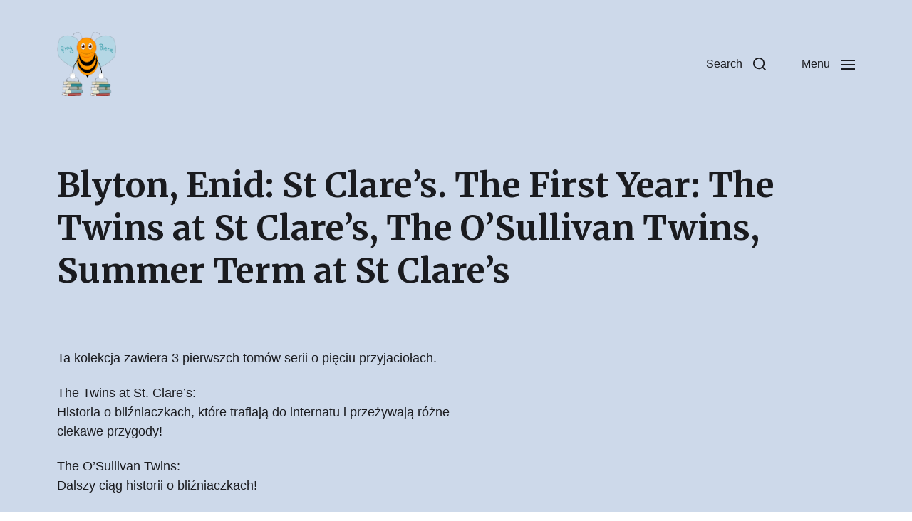

--- FILE ---
content_type: text/html; charset=UTF-8
request_url: https://frag-biene.eu/pl/lista-ksiazek/blyton-enid-st-clares-the-first-year-the-twins-at-st-clares-the-osullivan-twins-summer-term-at-st-clares/
body_size: 7628
content:
<!DOCTYPE html>

<html class="no-js" lang="pl-PL">

	<head>

		<meta http-equiv="content-type" content="text/html" charset="UTF-8" />
		<meta name="viewport" content="width=device-width, initial-scale=1.0" />

		<link rel="profile" href="http://gmpg.org/xfn/11">

		<title>Blyton, Enid: St Clare&#8217;s. The First Year: The Twins at St Clare&#8217;s, The O&#8217;Sullivan Twins, Summer Term at St Clare&#8217;s &#8211; Frag Biene</title>
<meta name='robots' content='max-image-preview:large' />
<link rel="alternate" href="https://frag-biene.eu/buecherliste/blyton-enid-st-clares-the-first-year-the-twins-at-st-clares-the-osullivan-twins-summer-term-at-st-clares/" hreflang="de" />
<link rel="alternate" href="https://frag-biene.eu/en/book-list/blyton-enid-st-clares-the-first-year-the-twins-at-st-clares-the-osullivan-twins-summer-term-at-st-clares/" hreflang="en" />
<link rel="alternate" href="https://frag-biene.eu/pl/lista-ksiazek/blyton-enid-st-clares-the-first-year-the-twins-at-st-clares-the-osullivan-twins-summer-term-at-st-clares/" hreflang="pl" />
<link rel='dns-prefetch' href='//s.w.org' />
<link rel="alternate" type="application/rss+xml" title="Frag Biene &raquo; Kanał z wpisami" href="https://frag-biene.eu/pl/feed/" />
<link rel="alternate" type="application/rss+xml" title="Frag Biene &raquo; Kanał z komentarzami" href="https://frag-biene.eu/pl/comments/feed/" />
		<script type="text/javascript">
			window._wpemojiSettings = {"baseUrl":"https:\/\/s.w.org\/images\/core\/emoji\/13.1.0\/72x72\/","ext":".png","svgUrl":"https:\/\/s.w.org\/images\/core\/emoji\/13.1.0\/svg\/","svgExt":".svg","source":{"concatemoji":"https:\/\/frag-biene.eu\/wp-includes\/js\/wp-emoji-release.min.js?ver=5.8.12"}};
			!function(e,a,t){var n,r,o,i=a.createElement("canvas"),p=i.getContext&&i.getContext("2d");function s(e,t){var a=String.fromCharCode;p.clearRect(0,0,i.width,i.height),p.fillText(a.apply(this,e),0,0);e=i.toDataURL();return p.clearRect(0,0,i.width,i.height),p.fillText(a.apply(this,t),0,0),e===i.toDataURL()}function c(e){var t=a.createElement("script");t.src=e,t.defer=t.type="text/javascript",a.getElementsByTagName("head")[0].appendChild(t)}for(o=Array("flag","emoji"),t.supports={everything:!0,everythingExceptFlag:!0},r=0;r<o.length;r++)t.supports[o[r]]=function(e){if(!p||!p.fillText)return!1;switch(p.textBaseline="top",p.font="600 32px Arial",e){case"flag":return s([127987,65039,8205,9895,65039],[127987,65039,8203,9895,65039])?!1:!s([55356,56826,55356,56819],[55356,56826,8203,55356,56819])&&!s([55356,57332,56128,56423,56128,56418,56128,56421,56128,56430,56128,56423,56128,56447],[55356,57332,8203,56128,56423,8203,56128,56418,8203,56128,56421,8203,56128,56430,8203,56128,56423,8203,56128,56447]);case"emoji":return!s([10084,65039,8205,55357,56613],[10084,65039,8203,55357,56613])}return!1}(o[r]),t.supports.everything=t.supports.everything&&t.supports[o[r]],"flag"!==o[r]&&(t.supports.everythingExceptFlag=t.supports.everythingExceptFlag&&t.supports[o[r]]);t.supports.everythingExceptFlag=t.supports.everythingExceptFlag&&!t.supports.flag,t.DOMReady=!1,t.readyCallback=function(){t.DOMReady=!0},t.supports.everything||(n=function(){t.readyCallback()},a.addEventListener?(a.addEventListener("DOMContentLoaded",n,!1),e.addEventListener("load",n,!1)):(e.attachEvent("onload",n),a.attachEvent("onreadystatechange",function(){"complete"===a.readyState&&t.readyCallback()})),(n=t.source||{}).concatemoji?c(n.concatemoji):n.wpemoji&&n.twemoji&&(c(n.twemoji),c(n.wpemoji)))}(window,document,window._wpemojiSettings);
		</script>
		<style type="text/css">
img.wp-smiley,
img.emoji {
	display: inline !important;
	border: none !important;
	box-shadow: none !important;
	height: 1em !important;
	width: 1em !important;
	margin: 0 .07em !important;
	vertical-align: -0.1em !important;
	background: none !important;
	padding: 0 !important;
}
</style>
	<link rel='stylesheet' id='wp-block-library-css'  href='https://frag-biene.eu/wp-includes/css/dist/block-library/style.min.css?ver=5.8.12' type='text/css' media='all' />
<link rel='stylesheet' id='chaplin-google-fonts-css'  href='//fonts.googleapis.com/css?family=Merriweather%3A400%2C700%2C400italic%2C700italic&#038;ver=1' type='text/css' media='all' />
<link rel='stylesheet' id='chaplin-style-css'  href='https://frag-biene.eu/wp-content/themes/chaplin/style.css?ver=2.6.7' type='text/css' media='all' />
<style id='chaplin-style-inline-css' type='text/css'>
:root{--headings-font:Merriweather,Georgia,'Times New Roman',Times,serif}h1,h2,h3,h4,h5,h6,.faux-heading,.ff-headings{font-family:Merriweather,Georgia,'Times New Roman',Times,serif}
</style>
<link rel='stylesheet' id='chaplin-print-styles-css'  href='https://frag-biene.eu/wp-content/themes/chaplin/assets/css/print.css?ver=2.6.7' type='text/css' media='print' />
<script type='text/javascript' src='https://frag-biene.eu/wp-includes/js/jquery/jquery.min.js?ver=3.6.0' id='jquery-core-js'></script>
<script type='text/javascript' src='https://frag-biene.eu/wp-includes/js/jquery/jquery-migrate.min.js?ver=3.3.2' id='jquery-migrate-js'></script>
<script type='text/javascript' src='https://frag-biene.eu/wp-includes/js/imagesloaded.min.js?ver=4.1.4' id='imagesloaded-js'></script>
<script type='text/javascript' src='https://frag-biene.eu/wp-content/themes/chaplin/assets/js/modernizr-touchevents.min.js?ver=3.6.0' id='chaplin-modernizr-js'></script>
<script type='text/javascript' id='chaplin-construct-js-extra'>
/* <![CDATA[ */
var chaplin_ajax_load_more = {"ajaxurl":"https:\/\/frag-biene.eu\/wp-admin\/admin-ajax.php"};
/* ]]> */
</script>
<script type='text/javascript' src='https://frag-biene.eu/wp-content/themes/chaplin/assets/js/construct.js?ver=2.6.7' id='chaplin-construct-js'></script>
<link rel="https://api.w.org/" href="https://frag-biene.eu/wp-json/" /><link rel="alternate" type="application/json" href="https://frag-biene.eu/wp-json/wp/v2/pages/486" /><link rel="EditURI" type="application/rsd+xml" title="RSD" href="https://frag-biene.eu/xmlrpc.php?rsd" />
<link rel="wlwmanifest" type="application/wlwmanifest+xml" href="https://frag-biene.eu/wp-includes/wlwmanifest.xml" /> 
<meta name="generator" content="WordPress 5.8.12" />
<link rel="canonical" href="https://frag-biene.eu/pl/lista-ksiazek/blyton-enid-st-clares-the-first-year-the-twins-at-st-clares-the-osullivan-twins-summer-term-at-st-clares/" />
<link rel='shortlink' href='https://frag-biene.eu/?p=486' />
<link rel="alternate" type="application/json+oembed" href="https://frag-biene.eu/wp-json/oembed/1.0/embed?url=https%3A%2F%2Ffrag-biene.eu%2Fpl%2Flista-ksiazek%2Fblyton-enid-st-clares-the-first-year-the-twins-at-st-clares-the-osullivan-twins-summer-term-at-st-clares%2F" />
<link rel="alternate" type="text/xml+oembed" href="https://frag-biene.eu/wp-json/oembed/1.0/embed?url=https%3A%2F%2Ffrag-biene.eu%2Fpl%2Flista-ksiazek%2Fblyton-enid-st-clares-the-first-year-the-twins-at-st-clares-the-osullivan-twins-summer-term-at-st-clares%2F&#038;format=xml" />
		<script>document.documentElement.className = document.documentElement.className.replace( 'no-js', 'js' );</script>
		<style type="text/css" id="custom-background-css">
body.custom-background { background-image: url("https://frag-biene.eu/wp-content/uploads/2020/09/HintergrundOhneLogo.png"); background-position: left top; background-size: auto; background-repeat: repeat; background-attachment: scroll; }
</style>
	<link rel="icon" href="https://frag-biene.eu/wp-content/uploads/2020/09/cropped-logo1-1-32x32.png" sizes="32x32" />
<link rel="icon" href="https://frag-biene.eu/wp-content/uploads/2020/09/cropped-logo1-1-192x192.png" sizes="192x192" />
<link rel="apple-touch-icon" href="https://frag-biene.eu/wp-content/uploads/2020/09/cropped-logo1-1-180x180.png" />
<meta name="msapplication-TileImage" content="https://frag-biene.eu/wp-content/uploads/2020/09/cropped-logo1-1-270x270.png" />

	</head>

	<body class="page-template-default page page-id-486 page-child parent-pageid-442 custom-background wp-custom-logo pagination-type-button missing-post-thumbnail has-no-pagination not-showing-comments">

		
		<a class="skip-link faux-button" href="#site-content">Skip to the content</a>

		
			<header id="site-header">

				
				<div class="header-inner">

					<div class="section-inner">

						<div class="header-titles">

															<div class="site-logo faux-heading">
		<a href="https://frag-biene.eu/pl/frag-biene-polski/" rel="home" class="custom-logo-link custom-logo">
			<img src="https://frag-biene.eu/wp-content/uploads/2020/09/cropped-logo1.png" width="1570" height="1695"  />
		</a>

		<span class="screen-reader-text">Frag Biene</span></div>
							
							
						</div><!-- .header-titles -->

						<div class="header-navigation-wrapper">

							
							<div class="main-menu-alt-container hide-js">

								<ul class="main-menu-alt dropdown-menu reset-list-style">
									<li id="menu-item-453" class="menu-item menu-item-type-post_type menu-item-object-page menu-item-home menu-item-453"><a href="https://frag-biene.eu/pl/frag-biene-polski/">„Frag Biene“ – Słowa jak miód</a></li>
<li id="menu-item-454" class="menu-item menu-item-type-post_type menu-item-object-page menu-item-454"><a href="https://frag-biene.eu/pl/skad-pomysl-tego-projektu/">Skąd pomysł tego projektu?</a></li>
<li id="menu-item-455" class="menu-item menu-item-type-post_type menu-item-object-page menu-item-455"><a href="https://frag-biene.eu/pl/warunki-zycia-i-sytuacja-na-wyspie-sideia/">Warunki życia i sytuacja na wyspie Sideia</a></li>
<li id="menu-item-456" class="menu-item menu-item-type-post_type menu-item-object-page menu-item-456"><a href="https://frag-biene.eu/pl/szkola-st-annes-skills-training-institute/">Szkoła St. Anne’s Skills Training Institute</a></li>
<li id="menu-item-459" class="menu-item menu-item-type-post_type menu-item-object-page menu-item-459"><a href="https://frag-biene.eu/pl/wielkie-zapotrzebowanie-na-ksiazki/">Wielkie zapotrzebowanie na książki</a></li>
<li id="menu-item-460" class="menu-item menu-item-type-post_type menu-item-object-page menu-item-460"><a href="https://frag-biene.eu/pl/jak-dziala-ten-projekt/">Jak działa ten projekt?</a></li>
<li id="menu-item-461" class="menu-item menu-item-type-post_type menu-item-object-page current-page-ancestor menu-item-461"><a href="https://frag-biene.eu/pl/lista-ksiazek/">Lista książek</a></li>
<li id="menu-item-651" class="menu-item menu-item-type-post_type menu-item-object-page menu-item-651"><a href="https://frag-biene.eu/pl/aktualnosci-i-raport-przejrzystosci/">Aktualności i Raport przejrzystości</a></li>
<li id="menu-item-553" class="menu-item menu-item-type-post_type menu-item-object-page menu-item-553"><a href="https://frag-biene.eu/pl/dziekujemy-naszym-partnerom-i-pomagajacym/">Dziękujemy naszym partnerom i pomagającym</a></li>
<li id="menu-item-462" class="menu-item menu-item-type-post_type menu-item-object-page menu-item-462"><a href="https://frag-biene.eu/pl/kontakt-impressum/">Kontakt / Impressum</a></li>
								</ul><!-- .main-menu-alt -->

							</div><!-- .main-menu-alt-container -->

															<div class="main-menu-alt-social-container">
																	</div><!-- .main-menu-alt-social-container' -->
								
							<div class="header-toggles hide-no-js">

								
									<a href="#" class="toggle search-toggle" data-toggle-target=".search-modal" data-toggle-screen-lock="true" data-toggle-body-class="showing-search-modal" data-set-focus=".search-modal .search-field" aria-pressed="false" role="button">
										<div class="toggle-text">
											Search										</div>
										<svg class="svg-icon" aria-hidden="true" role="img" focusable="false" xmlns="http://www.w3.org/2000/svg" width="20" height="20" viewBox="0 0 20 20"><path fill="" d="M1148.0319,95.6176858 L1151.70711,99.2928932 C1152.09763,99.6834175 1152.09763,100.316582 1151.70711,100.707107 C1151.31658,101.097631 1150.68342,101.097631 1150.29289,100.707107 L1146.61769,97.0318993 C1145.07801,98.2635271 1143.12501,99 1141,99 C1136.02944,99 1132,94.9705627 1132,90 C1132,85.0294372 1136.02944,81 1141,81 C1145.97056,81 1150,85.0294372 1150,90 C1150,92.1250137 1149.26353,94.078015 1148.0319,95.6176858 Z M1146.04139,94.8563911 C1147.25418,93.5976949 1148,91.8859456 1148,90 C1148,86.1340067 1144.86599,83 1141,83 C1137.13401,83 1134,86.1340067 1134,90 C1134,93.8659933 1137.13401,97 1141,97 C1142.88595,97 1144.59769,96.2541764 1145.85639,95.0413859 C1145.88271,95.0071586 1145.91154,94.9742441 1145.94289,94.9428932 C1145.97424,94.9115423 1146.00716,94.8827083 1146.04139,94.8563911 Z" transform="translate(-1132 -81)" /></svg>									</a><!-- .search-toggle -->

									
								<a href="#" class="toggle nav-toggle" data-toggle-target=".menu-modal" data-toggle-screen-lock="true" data-toggle-body-class="showing-menu-modal" aria-pressed="false" data-set-focus=".menu-modal" role="button">
									<div class="toggle-text">
										Menu									</div>
									<div class="bars">
										<div class="bar"></div>
										<div class="bar"></div>
										<div class="bar"></div>
									</div><!-- .bars -->
								</a><!-- .nav-toggle -->

								
							</div><!-- .header-toggles -->

							
						</div><!-- .header-navigation-wrapper -->

					</div><!-- .section-inner -->

				</div><!-- .header-inner -->

				<div class="search-modal cover-modal" data-modal-target-string=".search-modal" aria-expanded="false">

	<div class="search-modal-inner modal-inner bg-body-background">

		<div class="section-inner">

			
			<form role="search" method="get" class="modal-search-form" action="https://frag-biene.eu/pl/frag-biene-polski/">
				<label class="screen-reader-text" for="search-form-6971fde6752b1">
					Search for:				</label>
				<input type="search" id="search-form-6971fde6752b1" class="search-field" placeholder="Search for&hellip;" value="" name="s" />
				<button type="submit" class="search-submit">Search</button>
			</form><!-- .search-form -->

			<a href="#" class="toggle search-untoggle fill-children-primary" data-toggle-target=".search-modal" data-toggle-screen-lock="true" data-toggle-body-class="showing-search-modal" data-set-focus="#site-header .search-toggle">
				<span class="screen-reader-text">Close search</span>
				<svg class="svg-icon" aria-hidden="true" role="img" focusable="false" xmlns="http://www.w3.org/2000/svg" width="16" height="16" viewBox="0 0 16 16"><polygon fill="" fill-rule="evenodd" points="6.852 7.649 .399 1.195 1.445 .149 7.899 6.602 14.352 .149 15.399 1.195 8.945 7.649 15.399 14.102 14.352 15.149 7.899 8.695 1.445 15.149 .399 14.102" /></svg>			</a><!-- .search-toggle -->

		</div><!-- .section-inner -->

	</div><!-- .search-modal-inner -->

</div><!-- .menu-modal -->

				
			</header><!-- #site-header -->

			<div class="menu-modal cover-modal" data-modal-target-string=".menu-modal" aria-expanded="false">

	<div class="menu-modal-inner modal-inner bg-body-background">

		<div class="menu-wrapper section-inner">

			<div class="menu-top">

				<div class="menu-modal-toggles header-toggles">

					<a href="#" class="toggle nav-toggle nav-untoggle" data-toggle-target=".menu-modal" data-toggle-screen-lock="true" data-toggle-body-class="showing-menu-modal" aria-pressed="false" data-set-focus="#site-header .nav-toggle" role="button"> 
						<div class="toggle-text">
							Close						</div>
						<div class="bars">
							<div class="bar"></div>
							<div class="bar"></div>
							<div class="bar"></div>
						</div><!-- .bars -->
					</a><!-- .nav-toggle -->

				</div><!-- .menu-modal-toggles -->

				
				<ul class="main-menu reset-list-style">
					<li class="menu-item menu-item-type-post_type menu-item-object-page menu-item-home menu-item-453"><div class="ancestor-wrapper"><a href="https://frag-biene.eu/pl/frag-biene-polski/">„Frag Biene“ – Słowa jak miód</a></div><!-- .ancestor-wrapper --></li>
<li class="menu-item menu-item-type-post_type menu-item-object-page menu-item-454"><div class="ancestor-wrapper"><a href="https://frag-biene.eu/pl/skad-pomysl-tego-projektu/">Skąd pomysł tego projektu?</a></div><!-- .ancestor-wrapper --></li>
<li class="menu-item menu-item-type-post_type menu-item-object-page menu-item-455"><div class="ancestor-wrapper"><a href="https://frag-biene.eu/pl/warunki-zycia-i-sytuacja-na-wyspie-sideia/">Warunki życia i sytuacja na wyspie Sideia</a></div><!-- .ancestor-wrapper --></li>
<li class="menu-item menu-item-type-post_type menu-item-object-page menu-item-456"><div class="ancestor-wrapper"><a href="https://frag-biene.eu/pl/szkola-st-annes-skills-training-institute/">Szkoła St. Anne’s Skills Training Institute</a></div><!-- .ancestor-wrapper --></li>
<li class="menu-item menu-item-type-post_type menu-item-object-page menu-item-459"><div class="ancestor-wrapper"><a href="https://frag-biene.eu/pl/wielkie-zapotrzebowanie-na-ksiazki/">Wielkie zapotrzebowanie na książki</a></div><!-- .ancestor-wrapper --></li>
<li class="menu-item menu-item-type-post_type menu-item-object-page menu-item-460"><div class="ancestor-wrapper"><a href="https://frag-biene.eu/pl/jak-dziala-ten-projekt/">Jak działa ten projekt?</a></div><!-- .ancestor-wrapper --></li>
<li class="menu-item menu-item-type-post_type menu-item-object-page current-page-ancestor menu-item-461"><div class="ancestor-wrapper"><a href="https://frag-biene.eu/pl/lista-ksiazek/">Lista książek</a></div><!-- .ancestor-wrapper --></li>
<li class="menu-item menu-item-type-post_type menu-item-object-page menu-item-651"><div class="ancestor-wrapper"><a href="https://frag-biene.eu/pl/aktualnosci-i-raport-przejrzystosci/">Aktualności i Raport przejrzystości</a></div><!-- .ancestor-wrapper --></li>
<li class="menu-item menu-item-type-post_type menu-item-object-page menu-item-553"><div class="ancestor-wrapper"><a href="https://frag-biene.eu/pl/dziekujemy-naszym-partnerom-i-pomagajacym/">Dziękujemy naszym partnerom i pomagającym</a></div><!-- .ancestor-wrapper --></li>
<li class="menu-item menu-item-type-post_type menu-item-object-page menu-item-462"><div class="ancestor-wrapper"><a href="https://frag-biene.eu/pl/kontakt-impressum/">Kontakt / Impressum</a></div><!-- .ancestor-wrapper --></li>
				</ul><!-- .main-menu -->

				
			</div><!-- .menu-top -->

			<div class="menu-bottom">

				
				<p class="menu-copyright">&copy; 2026 <a href="https://frag-biene.eu/pl/frag-biene-polski">Frag Biene</a></p>

				
			</div><!-- .menu-bottom -->

		</div><!-- .menu-wrapper -->

	</div><!-- .menu-modal-inner -->

</div><!-- .menu-modal -->
		
<main id="site-content">

	<article class="section-inner post-486 page type-page status-publish has-post-thumbnail hentry" id="post-486">

	<header class="entry-header">

	<h1 class="entry-title">Blyton, Enid: St Clare&#8217;s. The First Year: The Twins at St Clare&#8217;s, The O&#8217;Sullivan Twins, Summer Term at St Clare&#8217;s</h1>
</header><!-- .entry-header -->

	<div class="post-inner" id="post-inner">

		<div class="entry-content">

			
<p>Ta kolekcja zawiera 3 pierwszch tomów serii o pięciu przyjaciołach.</p>



<p>The Twins at St. Clare&#8217;s:<br>Historia o bliźniaczkach, które trafiają do internatu i przeżywają różne ciekawe przygody!</p>



<p>The O&#8217;Sullivan Twins:<br>Dalszy ciąg historii o bliźniaczkach!</p>



<p>Summer Term at St. Clare&#8217;s:<br>Do szkoły biźniaczek przybywa nowa dziewcznka kryjąca tajemnicę&#8230;</p>



<p><strong>ISBN-10: 9781405257701 <span><a style="top: 9.1px; position: relative; vertical-align: text-bottom;" href="javascript:"><img identifier="9781405257701" identifiertype="2" title="Titel anhand dieser ISBN in Citavi-Projekt übernehmen" existsinproject="0" class="citavipicker" src="[data-uri]" style="border: 0px none!important;width: 16px!important;height: 16px!important;margin-left:1px !important;margin-right:1px !important;"></a></span><br>ISBN-13: 978-14052577</strong>01 <img identifier="978-1405257701" identifiertype="2" title="Titel anhand dieser ISBN in Citavi-Projekt übernehmen" existsinproject="0" class="citavipicker" src="[data-uri]" style="border: 0px none!important;width: 16px!important;height: 16px!important;margin-left:1px !important;margin-right:1px !important;"></p>



<p><a rel="noreferrer noopener" href="https://www.medimops.de/enid-blyton-st-clare-s-3-in-1-bind-up-the-twins-at-st-clare-s-the-o-sullivan-twins-summer-term-at-st-clares-st-clare-s-series-taschenbuch-M01405257709.html" data-type="URL" data-id="https://www.medimops.de/enid-blyton-st-clare-s-3-in-1-bind-up-the-twins-at-st-clare-s-the-o-sullivan-twins-summer-term-at-st-clares-st-clare-s-series-taschenbuch-M01405257709.html" target="_blank">na Medimops</a><br><a rel="noreferrer noopener" href="https://www.zvab.com/servlet/SearchResults?sts=t&amp;cm_sp=SearchF-_-home-_-Results&amp;kn=&amp;an=&amp;tn=St+Clare%27s+The+First+Year&amp;isbn=" data-type="URL" data-id="https://www.zvab.com/servlet/SearchResults?sts=t&amp;cm_sp=SearchF-_-home-_-Results&amp;kn=&amp;an=&amp;tn=St+Clare%27s+The+First+Year&amp;isbn=" target="_blank">na ZVAB</a><br><a rel="noreferrer noopener" href="https://www.booklooker.de/B%C3%BCcher/Enid-Blyton+St-Clare-s-The-First-Year-3-Books-in-1-The-Twins-at-St-Clare-s-The-O-Sullivan-Twins/id/A02nGszb01ZZQ" data-type="URL" data-id="https://www.booklooker.de/B%C3%BCcher/Enid-Blyton+St-Clare-s-The-First-Year-3-Books-in-1-The-Twins-at-St-Clare-s-The-O-Sullivan-Twins/id/A02nGszb01ZZQ" target="_blank">na Booklooker</a><br><a href="https://www.abebooks.de/servlet/SearchResults?cm_sp=SearchF-_-topnav-_-Results&amp;ds=20&amp;kn=St%20Clare%27s%3A%20The%20First%20Year%3A%20The%20Twins%20at%20St%20Clare%27s%2CThe%20O%27Sullivan%20Twins%2CSummer%20Term%20at%20St%20Clare%27s&amp;sts=t" data-type="URL" target="_blank" rel="noreferrer noopener">na Abebooks</a><br><a rel="noreferrer noopener" href="https://www.amazon.de/St-Clares-First-OSullivan-Summer/dp/1405257709/ref=sr_1_6?__mk_de_DE=%C3%85M%C3%85%C5%BD%C3%95%C3%91&amp;crid=15RDU29W7G33K&amp;dchild=1&amp;keywords=the+twins+at+st.+clares&amp;qid=1599810727&amp;rnid=1703609031&amp;s=books&amp;sprefix=the+twins%2Caps%2C179&amp;sr=1-6" data-type="URL" data-id="https://www.amazon.de/St-Clares-First-OSullivan-Summer/dp/1405257709/ref=sr_1_6?__mk_de_DE=%C3%85M%C3%85%C5%BD%C3%95%C3%91&amp;crid=15RDU29W7G33K&amp;dchild=1&amp;keywords=the+twins+at+st.+clares&amp;qid=1599810727&amp;rnid=1703609031&amp;s=books&amp;sprefix=the+twins%2Caps%2C179&amp;sr=1-6" target="_blank">na Amazon</a></p>

		</div><!-- .entry-content -->

		
	</div><!-- .post-inner -->

	
</article><!-- .post -->

</main><!-- #site-content -->

        		
			<footer id="site-footer" role="contentinfo">

				
				
					<div class="footer-widgets-outer-wrapper border-color-border section-inner">
					
						<div class="footer-widgets-wrapper grid tcols-2">

							
															<div class="footer-widgets column-two grid-item">
									<div class="widget widget_polylang"><div class="widget-content"><h2 class="widget-title subheading heading-size-3">Languages</h2><label class="screen-reader-text" for="lang_choice_polylang-2">Languages</label><select name="lang_choice_polylang-2" id="lang_choice_polylang-2">
	<option value="de">Deutsch</option>
	<option value="en">English</option>
	<option value="pl" selected='selected'>Polski</option>

</select>
<script type="text/javascript">
					//<![CDATA[
					var urls_polylang2 = {"de":"https:\/\/frag-biene.eu\/buecherliste\/blyton-enid-st-clares-the-first-year-the-twins-at-st-clares-the-osullivan-twins-summer-term-at-st-clares\/","en":"https:\/\/frag-biene.eu\/en\/book-list\/blyton-enid-st-clares-the-first-year-the-twins-at-st-clares-the-osullivan-twins-summer-term-at-st-clares\/","pl":"https:\/\/frag-biene.eu\/pl\/lista-ksiazek\/blyton-enid-st-clares-the-first-year-the-twins-at-st-clares-the-osullivan-twins-summer-term-at-st-clares\/"};
					document.getElementById( "lang_choice_polylang-2" ).onchange = function() {
						location.href = urls_polylang2[this.value];
					}
					//]]>
				</script></div></div>								</div>
							
						</div><!-- .footer-widgets-wrapper -->
						
					</div><!-- .footer-widgets-outer-wrapper -->

				
				<div class="footer-inner section-inner has-footer-menu">

					
						<ul class="footer-menu reset-list-style">
							<li class="menu-item menu-item-type-post_type menu-item-object-page menu-item-home menu-item-453"><a href="https://frag-biene.eu/pl/frag-biene-polski/">„Frag Biene“ – Słowa jak miód</a></li>
<li class="menu-item menu-item-type-post_type menu-item-object-page menu-item-454"><a href="https://frag-biene.eu/pl/skad-pomysl-tego-projektu/">Skąd pomysł tego projektu?</a></li>
<li class="menu-item menu-item-type-post_type menu-item-object-page menu-item-455"><a href="https://frag-biene.eu/pl/warunki-zycia-i-sytuacja-na-wyspie-sideia/">Warunki życia i sytuacja na wyspie Sideia</a></li>
<li class="menu-item menu-item-type-post_type menu-item-object-page menu-item-456"><a href="https://frag-biene.eu/pl/szkola-st-annes-skills-training-institute/">Szkoła St. Anne’s Skills Training Institute</a></li>
<li class="menu-item menu-item-type-post_type menu-item-object-page menu-item-459"><a href="https://frag-biene.eu/pl/wielkie-zapotrzebowanie-na-ksiazki/">Wielkie zapotrzebowanie na książki</a></li>
<li class="menu-item menu-item-type-post_type menu-item-object-page menu-item-460"><a href="https://frag-biene.eu/pl/jak-dziala-ten-projekt/">Jak działa ten projekt?</a></li>
<li class="menu-item menu-item-type-post_type menu-item-object-page current-page-ancestor menu-item-461"><a href="https://frag-biene.eu/pl/lista-ksiazek/">Lista książek</a></li>
<li class="menu-item menu-item-type-post_type menu-item-object-page menu-item-651"><a href="https://frag-biene.eu/pl/aktualnosci-i-raport-przejrzystosci/">Aktualności i Raport przejrzystości</a></li>
<li class="menu-item menu-item-type-post_type menu-item-object-page menu-item-553"><a href="https://frag-biene.eu/pl/dziekujemy-naszym-partnerom-i-pomagajacym/">Dziękujemy naszym partnerom i pomagającym</a></li>
<li class="menu-item menu-item-type-post_type menu-item-object-page menu-item-462"><a href="https://frag-biene.eu/pl/kontakt-impressum/">Kontakt / Impressum</a></li>
						</ul><!-- .site-nav -->

					
					<div class="footer-credits">

						<p class="footer-copyright">&copy; 2026 <a href="https://frag-biene.eu/pl/frag-biene-polski" rel="home">Frag Biene</a></p>

						<p class="theme-credits color-secondary">
							Theme by <a href="https://www.andersnoren.se">Anders Nor&eacute;n</a>						</p><!-- .theme-credits -->

					</div><!-- .footer-credits -->

				</div><!-- .footer-bottom -->

				
			</footer><!-- #site-footer -->

			<script type='text/javascript' src='https://frag-biene.eu/wp-includes/js/wp-embed.min.js?ver=5.8.12' id='wp-embed-js'></script>

    </body>
</html>
